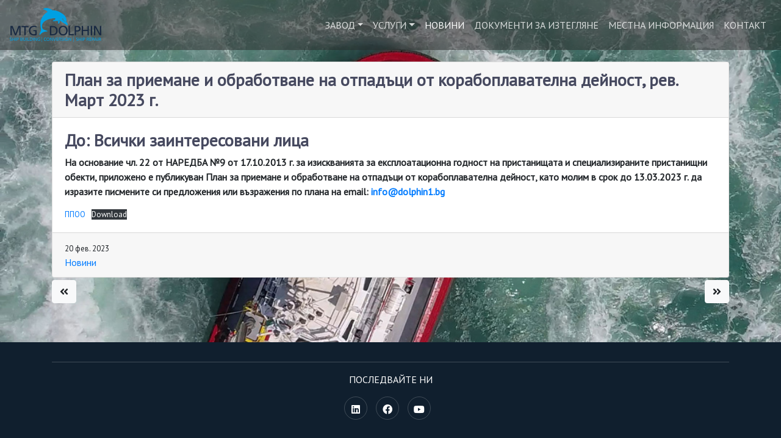

--- FILE ---
content_type: text/html; charset=UTF-8
request_url: https://mtgdolphin.bg/bg/%D0%BD%D0%BE%D0%B2%D0%B8%D0%BD%D0%B8/%D0%BF%D0%BB%D0%B0%D0%BD-%D0%B7%D0%B0-%D0%BF%D1%80%D0%B8%D0%B5%D0%BC%D0%B0%D0%BD%D0%B5-%D0%B8-%D0%BE%D0%B1%D1%80%D0%B0%D0%B1%D0%BE%D1%82%D0%B2%D0%B0%D0%BD%D0%B5-%D0%BD%D0%B0-%D0%BE%D1%82%D0%BF%D0%B0/
body_size: 10559
content:
<!DOCTYPE html>
<html lang="bg-BG" class="h-100">
<head itemscope itemtype="http://schema.org/Organization">
<meta charset="UTF-8">
<meta itemprop="name" content="MTG Dolphin plc" />
<meta itemprop="description" content="MTG Dolphin is ship repair, conversion and shipbuilding yard situated in Varna, Bulgaria." />
<meta name="viewport" content="width=device-width, initial-scale=1, shrink-to-fit=no">
<link rel="preconnect" href="https://fonts.googleapis.com">
<link rel="preconnect" href="https://ajax.googleapis.com">
<link rel="profile" href="http://gmpg.org/xfn/11">
<!-- <link href="https://fonts.googleapis.com/css?family=Fira+Sans+Condensed%7COpen+Sans" rel="stylesheet" lazyload>  -->
<script>
   WebFontConfig = {
      google: { families: ['PT Sans'] }
   };

   (function(d) {
      var wf = d.createElement('script'), s = d.scripts[0];
      wf.src = 'https://ajax.googleapis.com/ajax/libs/webfont/1.6.26/webfont.js';
      wf.async = true;
      s.parentNode.insertBefore(wf, s);
   })(document);
</script>
<!-- Clarity tracking code for http://dolphin1.bg/ -->
  <script>
    (function(c,l,a,r,i,t,y){
        c[a]=c[a]||function(){(c[a].q=c[a].q||[]).push(arguments)};
        t=l.createElement(r);t.async=1;t.src="https://www.clarity.ms/tag/"+i;
        y=l.getElementsByTagName(r)[0];y.parentNode.insertBefore(t,y);
    })(window, document, "clarity", "script", "57uek3y1af");
</script>
<!-- <script src="https://kit.fontawesome.com/1b6d93096e.js"></script> -->
<!-- <script src="https://mtgdolphin.bg/wp-content/themes/mtgwide/js/parallax.min.js"></script> -->

<title>План за приемане и обработване на отпадъци от корабоплавателна дейност, рев. Март 2023 г. &raquo; МТГ ДЕЛФИН</title>
	<style>img:is([sizes="auto" i], [sizes^="auto," i]) { contain-intrinsic-size: 3000px 1500px }</style>
	
<!-- The SEO Framework от Sybre Waaijer -->
<link rel="canonical" href="https:///bg/%d0%bd%d0%be%d0%b2%d0%b8%d0%bd%d0%b8/%d0%bf%d0%bb%d0%b0%d0%bd-%d0%b7%d0%b0-%d0%bf%d1%80%d0%b8%d0%b5%d0%bc%d0%b0%d0%bd%d0%b5-%d0%b8-%d0%be%d0%b1%d1%80%d0%b0%d0%b1%d0%be%d1%82%d0%b2%d0%b0%d0%bd%d0%b5-%d0%bd%d0%b0-%d0%be%d1%82%d0%bf%d0%b0/" />
<meta name="description" content="На основание чл. 22 от НАРЕДБА №9 от 17.10.2013 г. за изискванията за експлоатационна годност на пристанищата и специализираните пристанищни обекти&#8230;" />
<meta property="og:type" content="article" />
<meta property="og:locale" content="bg_BG" />
<meta property="og:site_name" content="МТГ ДЕЛФИН" />
<meta property="og:title" content="План за приемане и обработване на отпадъци от корабоплавателна дейност, рев. Март 2023 г. &raquo; МТГ ДЕЛФИН" />
<meta property="og:description" content="На основание чл. 22 от НАРЕДБА №9 от 17.10.2013 г. за изискванията за експлоатационна годност на пристанищата и специализираните пристанищни обекти, приложено е публикуван План за приемане и&#8230;" />
<meta property="og:url" content="https:///bg/%d0%bd%d0%be%d0%b2%d0%b8%d0%bd%d0%b8/%d0%bf%d0%bb%d0%b0%d0%bd-%d0%b7%d0%b0-%d0%bf%d1%80%d0%b8%d0%b5%d0%bc%d0%b0%d0%bd%d0%b5-%d0%b8-%d0%be%d0%b1%d1%80%d0%b0%d0%b1%d0%be%d1%82%d0%b2%d0%b0%d0%bd%d0%b5-%d0%bd%d0%b0-%d0%be%d1%82%d0%bf%d0%b0/" />
<meta property="og:image" content="https://mtgdolphin.bg/wp-content/uploads/2019/11/cropped-icon.png" />
<meta property="og:image:width" content="512" />
<meta property="og:image:height" content="512" />
<meta property="article:published_time" content="2023-02-20T12:05:00+00:00" />
<meta property="article:modified_time" content="2023-03-15T12:08:11+00:00" />
<meta name="google-site-verification" content="DjbICH_4KGAYiCdYXltx6cjhZmU8Q8nMuIFSBUaTRFA" />
<meta name="msvalidate.01" content="F2D7062C048A7213994122731743BD7B" />
<script type="application/ld+json">{"@context":"https://schema.org","@graph":[{"@type":"WebSite","@id":"https://mtgdolphin.bg/#/schema/WebSite","url":"https://mtgdolphin.bg/","name":"МТГ ДЕЛФИН","description":"Основана през 1991, с повече от четвърт век история, днес компанията успешно продължава дейността си в сферата на корабостроенето, кораборемонта и преустройството на кораби.","inLanguage":"bg-BG","potentialAction":{"@type":"SearchAction","target":{"@type":"EntryPoint","urlTemplate":"https:///bg/search/{search_term_string}/"},"query-input":"required name=search_term_string"},"publisher":{"@type":"Organization","@id":"https://mtgdolphin.bg/#/schema/Organization","name":"МТГ ДЕЛФИН","url":"https://mtgdolphin.bg/","sameAs":["https://facebook.com/mtgdolphin/","https://www.youtube.com/channel/UC9WxlG_7Lee75XGO6eDoLOg/","https://www.linkedin.com/company/mtg-dolphin-plc"],"logo":{"@type":"ImageObject","url":"https://dolphin1.bg/wp-content/uploads/2017/02/mtg_dolphin.png","contentUrl":"https://dolphin1.bg/wp-content/uploads/2017/02/mtg_dolphin.png","width":150,"height":56}}},{"@type":"WebPage","@id":"https:///bg/%d0%bd%d0%be%d0%b2%d0%b8%d0%bd%d0%b8/%d0%bf%d0%bb%d0%b0%d0%bd-%d0%b7%d0%b0-%d0%bf%d1%80%d0%b8%d0%b5%d0%bc%d0%b0%d0%bd%d0%b5-%d0%b8-%d0%be%d0%b1%d1%80%d0%b0%d0%b1%d0%be%d1%82%d0%b2%d0%b0%d0%bd%d0%b5-%d0%bd%d0%b0-%d0%be%d1%82%d0%bf%d0%b0/","url":"https:///bg/%d0%bd%d0%be%d0%b2%d0%b8%d0%bd%d0%b8/%d0%bf%d0%bb%d0%b0%d0%bd-%d0%b7%d0%b0-%d0%bf%d1%80%d0%b8%d0%b5%d0%bc%d0%b0%d0%bd%d0%b5-%d0%b8-%d0%be%d0%b1%d1%80%d0%b0%d0%b1%d0%be%d1%82%d0%b2%d0%b0%d0%bd%d0%b5-%d0%bd%d0%b0-%d0%be%d1%82%d0%bf%d0%b0/","name":"План за приемане и обработване на отпадъци от корабоплавателна дейност, рев. Март 2023 г. &raquo; МТГ ДЕЛФИН","description":"На основание чл. 22 от НАРЕДБА №9 от 17.10.2013 г. за изискванията за експлоатационна годност на пристанищата и специализираните пристанищни обекти&#8230;","inLanguage":"bg-BG","isPartOf":{"@id":"https://mtgdolphin.bg/#/schema/WebSite"},"breadcrumb":{"@type":"BreadcrumbList","@id":"https://mtgdolphin.bg/#/schema/BreadcrumbList","itemListElement":[{"@type":"ListItem","position":1,"item":"https://mtgdolphin.bg/","name":"МТГ ДЕЛФИН"},{"@type":"ListItem","position":2,"item":"https:///bg/category/%d0%bd%d0%be%d0%b2%d0%b8%d0%bd%d0%b8/","name":"Последни новини"},{"@type":"ListItem","position":3,"name":"План за приемане и обработване на отпадъци от корабоплавателна дейност, рев. Март 2023 г."}]},"potentialAction":{"@type":"ReadAction","target":"https:///bg/%d0%bd%d0%be%d0%b2%d0%b8%d0%bd%d0%b8/%d0%bf%d0%bb%d0%b0%d0%bd-%d0%b7%d0%b0-%d0%bf%d1%80%d0%b8%d0%b5%d0%bc%d0%b0%d0%bd%d0%b5-%d0%b8-%d0%be%d0%b1%d1%80%d0%b0%d0%b1%d0%be%d1%82%d0%b2%d0%b0%d0%bd%d0%b5-%d0%bd%d0%b0-%d0%be%d1%82%d0%bf%d0%b0/"},"datePublished":"2023-02-20T12:05:00+00:00","dateModified":"2023-03-15T12:08:11+00:00","author":{"@type":"Person","@id":"https://mtgdolphin.bg/#/schema/Person/63e02b10c8447e09b55f742bddec584b","name":"admin"}}]}</script>
<!-- / The SEO Framework от Sybre Waaijer | 3.43ms meta | 0.09ms boot -->

<script type="text/javascript">
/* <![CDATA[ */
window._wpemojiSettings = {"baseUrl":"https:\/\/s.w.org\/images\/core\/emoji\/16.0.1\/72x72\/","ext":".png","svgUrl":"https:\/\/s.w.org\/images\/core\/emoji\/16.0.1\/svg\/","svgExt":".svg","source":{"concatemoji":"https:\/\/mtgdolphin.bg\/wp-includes\/js\/wp-emoji-release.min.js?ver=6.8.3"}};
/*! This file is auto-generated */
!function(s,n){var o,i,e;function c(e){try{var t={supportTests:e,timestamp:(new Date).valueOf()};sessionStorage.setItem(o,JSON.stringify(t))}catch(e){}}function p(e,t,n){e.clearRect(0,0,e.canvas.width,e.canvas.height),e.fillText(t,0,0);var t=new Uint32Array(e.getImageData(0,0,e.canvas.width,e.canvas.height).data),a=(e.clearRect(0,0,e.canvas.width,e.canvas.height),e.fillText(n,0,0),new Uint32Array(e.getImageData(0,0,e.canvas.width,e.canvas.height).data));return t.every(function(e,t){return e===a[t]})}function u(e,t){e.clearRect(0,0,e.canvas.width,e.canvas.height),e.fillText(t,0,0);for(var n=e.getImageData(16,16,1,1),a=0;a<n.data.length;a++)if(0!==n.data[a])return!1;return!0}function f(e,t,n,a){switch(t){case"flag":return n(e,"\ud83c\udff3\ufe0f\u200d\u26a7\ufe0f","\ud83c\udff3\ufe0f\u200b\u26a7\ufe0f")?!1:!n(e,"\ud83c\udde8\ud83c\uddf6","\ud83c\udde8\u200b\ud83c\uddf6")&&!n(e,"\ud83c\udff4\udb40\udc67\udb40\udc62\udb40\udc65\udb40\udc6e\udb40\udc67\udb40\udc7f","\ud83c\udff4\u200b\udb40\udc67\u200b\udb40\udc62\u200b\udb40\udc65\u200b\udb40\udc6e\u200b\udb40\udc67\u200b\udb40\udc7f");case"emoji":return!a(e,"\ud83e\udedf")}return!1}function g(e,t,n,a){var r="undefined"!=typeof WorkerGlobalScope&&self instanceof WorkerGlobalScope?new OffscreenCanvas(300,150):s.createElement("canvas"),o=r.getContext("2d",{willReadFrequently:!0}),i=(o.textBaseline="top",o.font="600 32px Arial",{});return e.forEach(function(e){i[e]=t(o,e,n,a)}),i}function t(e){var t=s.createElement("script");t.src=e,t.defer=!0,s.head.appendChild(t)}"undefined"!=typeof Promise&&(o="wpEmojiSettingsSupports",i=["flag","emoji"],n.supports={everything:!0,everythingExceptFlag:!0},e=new Promise(function(e){s.addEventListener("DOMContentLoaded",e,{once:!0})}),new Promise(function(t){var n=function(){try{var e=JSON.parse(sessionStorage.getItem(o));if("object"==typeof e&&"number"==typeof e.timestamp&&(new Date).valueOf()<e.timestamp+604800&&"object"==typeof e.supportTests)return e.supportTests}catch(e){}return null}();if(!n){if("undefined"!=typeof Worker&&"undefined"!=typeof OffscreenCanvas&&"undefined"!=typeof URL&&URL.createObjectURL&&"undefined"!=typeof Blob)try{var e="postMessage("+g.toString()+"("+[JSON.stringify(i),f.toString(),p.toString(),u.toString()].join(",")+"));",a=new Blob([e],{type:"text/javascript"}),r=new Worker(URL.createObjectURL(a),{name:"wpTestEmojiSupports"});return void(r.onmessage=function(e){c(n=e.data),r.terminate(),t(n)})}catch(e){}c(n=g(i,f,p,u))}t(n)}).then(function(e){for(var t in e)n.supports[t]=e[t],n.supports.everything=n.supports.everything&&n.supports[t],"flag"!==t&&(n.supports.everythingExceptFlag=n.supports.everythingExceptFlag&&n.supports[t]);n.supports.everythingExceptFlag=n.supports.everythingExceptFlag&&!n.supports.flag,n.DOMReady=!1,n.readyCallback=function(){n.DOMReady=!0}}).then(function(){return e}).then(function(){var e;n.supports.everything||(n.readyCallback(),(e=n.source||{}).concatemoji?t(e.concatemoji):e.wpemoji&&e.twemoji&&(t(e.twemoji),t(e.wpemoji)))}))}((window,document),window._wpemojiSettings);
/* ]]> */
</script>
<style id='wp-emoji-styles-inline-css' type='text/css'>

	img.wp-smiley, img.emoji {
		display: inline !important;
		border: none !important;
		box-shadow: none !important;
		height: 1em !important;
		width: 1em !important;
		margin: 0 0.07em !important;
		vertical-align: -0.1em !important;
		background: none !important;
		padding: 0 !important;
	}
</style>
<link rel='stylesheet' id='wp-block-library-css' href='https://mtgdolphin.bg/wp-includes/css/dist/block-library/style.min.css?ver=6.8.3' type='text/css' media='all' />
<style id='classic-theme-styles-inline-css' type='text/css'>
/*! This file is auto-generated */
.wp-block-button__link{color:#fff;background-color:#32373c;border-radius:9999px;box-shadow:none;text-decoration:none;padding:calc(.667em + 2px) calc(1.333em + 2px);font-size:1.125em}.wp-block-file__button{background:#32373c;color:#fff;text-decoration:none}
</style>
<style id='global-styles-inline-css' type='text/css'>
:root{--wp--preset--aspect-ratio--square: 1;--wp--preset--aspect-ratio--4-3: 4/3;--wp--preset--aspect-ratio--3-4: 3/4;--wp--preset--aspect-ratio--3-2: 3/2;--wp--preset--aspect-ratio--2-3: 2/3;--wp--preset--aspect-ratio--16-9: 16/9;--wp--preset--aspect-ratio--9-16: 9/16;--wp--preset--color--black: #000000;--wp--preset--color--cyan-bluish-gray: #abb8c3;--wp--preset--color--white: #ffffff;--wp--preset--color--pale-pink: #f78da7;--wp--preset--color--vivid-red: #cf2e2e;--wp--preset--color--luminous-vivid-orange: #ff6900;--wp--preset--color--luminous-vivid-amber: #fcb900;--wp--preset--color--light-green-cyan: #7bdcb5;--wp--preset--color--vivid-green-cyan: #00d084;--wp--preset--color--pale-cyan-blue: #8ed1fc;--wp--preset--color--vivid-cyan-blue: #0693e3;--wp--preset--color--vivid-purple: #9b51e0;--wp--preset--gradient--vivid-cyan-blue-to-vivid-purple: linear-gradient(135deg,rgba(6,147,227,1) 0%,rgb(155,81,224) 100%);--wp--preset--gradient--light-green-cyan-to-vivid-green-cyan: linear-gradient(135deg,rgb(122,220,180) 0%,rgb(0,208,130) 100%);--wp--preset--gradient--luminous-vivid-amber-to-luminous-vivid-orange: linear-gradient(135deg,rgba(252,185,0,1) 0%,rgba(255,105,0,1) 100%);--wp--preset--gradient--luminous-vivid-orange-to-vivid-red: linear-gradient(135deg,rgba(255,105,0,1) 0%,rgb(207,46,46) 100%);--wp--preset--gradient--very-light-gray-to-cyan-bluish-gray: linear-gradient(135deg,rgb(238,238,238) 0%,rgb(169,184,195) 100%);--wp--preset--gradient--cool-to-warm-spectrum: linear-gradient(135deg,rgb(74,234,220) 0%,rgb(151,120,209) 20%,rgb(207,42,186) 40%,rgb(238,44,130) 60%,rgb(251,105,98) 80%,rgb(254,248,76) 100%);--wp--preset--gradient--blush-light-purple: linear-gradient(135deg,rgb(255,206,236) 0%,rgb(152,150,240) 100%);--wp--preset--gradient--blush-bordeaux: linear-gradient(135deg,rgb(254,205,165) 0%,rgb(254,45,45) 50%,rgb(107,0,62) 100%);--wp--preset--gradient--luminous-dusk: linear-gradient(135deg,rgb(255,203,112) 0%,rgb(199,81,192) 50%,rgb(65,88,208) 100%);--wp--preset--gradient--pale-ocean: linear-gradient(135deg,rgb(255,245,203) 0%,rgb(182,227,212) 50%,rgb(51,167,181) 100%);--wp--preset--gradient--electric-grass: linear-gradient(135deg,rgb(202,248,128) 0%,rgb(113,206,126) 100%);--wp--preset--gradient--midnight: linear-gradient(135deg,rgb(2,3,129) 0%,rgb(40,116,252) 100%);--wp--preset--font-size--small: 13px;--wp--preset--font-size--medium: 20px;--wp--preset--font-size--large: 36px;--wp--preset--font-size--x-large: 42px;--wp--preset--spacing--20: 0.44rem;--wp--preset--spacing--30: 0.67rem;--wp--preset--spacing--40: 1rem;--wp--preset--spacing--50: 1.5rem;--wp--preset--spacing--60: 2.25rem;--wp--preset--spacing--70: 3.38rem;--wp--preset--spacing--80: 5.06rem;--wp--preset--shadow--natural: 6px 6px 9px rgba(0, 0, 0, 0.2);--wp--preset--shadow--deep: 12px 12px 50px rgba(0, 0, 0, 0.4);--wp--preset--shadow--sharp: 6px 6px 0px rgba(0, 0, 0, 0.2);--wp--preset--shadow--outlined: 6px 6px 0px -3px rgba(255, 255, 255, 1), 6px 6px rgba(0, 0, 0, 1);--wp--preset--shadow--crisp: 6px 6px 0px rgba(0, 0, 0, 1);}:where(.is-layout-flex){gap: 0.5em;}:where(.is-layout-grid){gap: 0.5em;}body .is-layout-flex{display: flex;}.is-layout-flex{flex-wrap: wrap;align-items: center;}.is-layout-flex > :is(*, div){margin: 0;}body .is-layout-grid{display: grid;}.is-layout-grid > :is(*, div){margin: 0;}:where(.wp-block-columns.is-layout-flex){gap: 2em;}:where(.wp-block-columns.is-layout-grid){gap: 2em;}:where(.wp-block-post-template.is-layout-flex){gap: 1.25em;}:where(.wp-block-post-template.is-layout-grid){gap: 1.25em;}.has-black-color{color: var(--wp--preset--color--black) !important;}.has-cyan-bluish-gray-color{color: var(--wp--preset--color--cyan-bluish-gray) !important;}.has-white-color{color: var(--wp--preset--color--white) !important;}.has-pale-pink-color{color: var(--wp--preset--color--pale-pink) !important;}.has-vivid-red-color{color: var(--wp--preset--color--vivid-red) !important;}.has-luminous-vivid-orange-color{color: var(--wp--preset--color--luminous-vivid-orange) !important;}.has-luminous-vivid-amber-color{color: var(--wp--preset--color--luminous-vivid-amber) !important;}.has-light-green-cyan-color{color: var(--wp--preset--color--light-green-cyan) !important;}.has-vivid-green-cyan-color{color: var(--wp--preset--color--vivid-green-cyan) !important;}.has-pale-cyan-blue-color{color: var(--wp--preset--color--pale-cyan-blue) !important;}.has-vivid-cyan-blue-color{color: var(--wp--preset--color--vivid-cyan-blue) !important;}.has-vivid-purple-color{color: var(--wp--preset--color--vivid-purple) !important;}.has-black-background-color{background-color: var(--wp--preset--color--black) !important;}.has-cyan-bluish-gray-background-color{background-color: var(--wp--preset--color--cyan-bluish-gray) !important;}.has-white-background-color{background-color: var(--wp--preset--color--white) !important;}.has-pale-pink-background-color{background-color: var(--wp--preset--color--pale-pink) !important;}.has-vivid-red-background-color{background-color: var(--wp--preset--color--vivid-red) !important;}.has-luminous-vivid-orange-background-color{background-color: var(--wp--preset--color--luminous-vivid-orange) !important;}.has-luminous-vivid-amber-background-color{background-color: var(--wp--preset--color--luminous-vivid-amber) !important;}.has-light-green-cyan-background-color{background-color: var(--wp--preset--color--light-green-cyan) !important;}.has-vivid-green-cyan-background-color{background-color: var(--wp--preset--color--vivid-green-cyan) !important;}.has-pale-cyan-blue-background-color{background-color: var(--wp--preset--color--pale-cyan-blue) !important;}.has-vivid-cyan-blue-background-color{background-color: var(--wp--preset--color--vivid-cyan-blue) !important;}.has-vivid-purple-background-color{background-color: var(--wp--preset--color--vivid-purple) !important;}.has-black-border-color{border-color: var(--wp--preset--color--black) !important;}.has-cyan-bluish-gray-border-color{border-color: var(--wp--preset--color--cyan-bluish-gray) !important;}.has-white-border-color{border-color: var(--wp--preset--color--white) !important;}.has-pale-pink-border-color{border-color: var(--wp--preset--color--pale-pink) !important;}.has-vivid-red-border-color{border-color: var(--wp--preset--color--vivid-red) !important;}.has-luminous-vivid-orange-border-color{border-color: var(--wp--preset--color--luminous-vivid-orange) !important;}.has-luminous-vivid-amber-border-color{border-color: var(--wp--preset--color--luminous-vivid-amber) !important;}.has-light-green-cyan-border-color{border-color: var(--wp--preset--color--light-green-cyan) !important;}.has-vivid-green-cyan-border-color{border-color: var(--wp--preset--color--vivid-green-cyan) !important;}.has-pale-cyan-blue-border-color{border-color: var(--wp--preset--color--pale-cyan-blue) !important;}.has-vivid-cyan-blue-border-color{border-color: var(--wp--preset--color--vivid-cyan-blue) !important;}.has-vivid-purple-border-color{border-color: var(--wp--preset--color--vivid-purple) !important;}.has-vivid-cyan-blue-to-vivid-purple-gradient-background{background: var(--wp--preset--gradient--vivid-cyan-blue-to-vivid-purple) !important;}.has-light-green-cyan-to-vivid-green-cyan-gradient-background{background: var(--wp--preset--gradient--light-green-cyan-to-vivid-green-cyan) !important;}.has-luminous-vivid-amber-to-luminous-vivid-orange-gradient-background{background: var(--wp--preset--gradient--luminous-vivid-amber-to-luminous-vivid-orange) !important;}.has-luminous-vivid-orange-to-vivid-red-gradient-background{background: var(--wp--preset--gradient--luminous-vivid-orange-to-vivid-red) !important;}.has-very-light-gray-to-cyan-bluish-gray-gradient-background{background: var(--wp--preset--gradient--very-light-gray-to-cyan-bluish-gray) !important;}.has-cool-to-warm-spectrum-gradient-background{background: var(--wp--preset--gradient--cool-to-warm-spectrum) !important;}.has-blush-light-purple-gradient-background{background: var(--wp--preset--gradient--blush-light-purple) !important;}.has-blush-bordeaux-gradient-background{background: var(--wp--preset--gradient--blush-bordeaux) !important;}.has-luminous-dusk-gradient-background{background: var(--wp--preset--gradient--luminous-dusk) !important;}.has-pale-ocean-gradient-background{background: var(--wp--preset--gradient--pale-ocean) !important;}.has-electric-grass-gradient-background{background: var(--wp--preset--gradient--electric-grass) !important;}.has-midnight-gradient-background{background: var(--wp--preset--gradient--midnight) !important;}.has-small-font-size{font-size: var(--wp--preset--font-size--small) !important;}.has-medium-font-size{font-size: var(--wp--preset--font-size--medium) !important;}.has-large-font-size{font-size: var(--wp--preset--font-size--large) !important;}.has-x-large-font-size{font-size: var(--wp--preset--font-size--x-large) !important;}
:where(.wp-block-post-template.is-layout-flex){gap: 1.25em;}:where(.wp-block-post-template.is-layout-grid){gap: 1.25em;}
:where(.wp-block-columns.is-layout-flex){gap: 2em;}:where(.wp-block-columns.is-layout-grid){gap: 2em;}
:root :where(.wp-block-pullquote){font-size: 1.5em;line-height: 1.6;}
</style>
<link rel='stylesheet' id='ye_dynamic-css' href='https://mtgdolphin.bg/wp-content/plugins/youtube-embed/css/main.min.css?ver=5.4' type='text/css' media='all' />
<link rel='stylesheet' id='bootstrap-styles-css' href='https://mtgdolphin.bg/wp-content/themes/mtgwide/css/bootstrap.min.css?ver=4.3.1' type='text/css' media='all' />
<link rel='stylesheet' id='fontawesome-styles-css' href='https://mtgdolphin.bg/wp-content/themes/mtgwide/css/all.min.css?ver=5.11.2' type='text/css' media='all' />
<link rel='stylesheet' id='mtg-style-css' href='https://mtgdolphin.bg/wp-content/themes/mtgwide/style.css?ver=6.8.3' type='text/css' media='all' />
<script type="text/javascript" src="https://mtgdolphin.bg/wp-content/plugins/jquery-manager/assets/js/jquery-3.5.1.min.js" id="jquery-core-js"></script>
<script type="text/javascript" src="https://mtgdolphin.bg/wp-content/plugins/jquery-manager/assets/js/jquery-migrate-3.3.0.min.js" id="jquery-migrate-js"></script>
<script type="text/javascript" src="https://mtgdolphin.bg/wp-content/themes/mtgwide/js/imagesloaded.pkgd.min.js?ver=6.8.3" id="imagesloaded-js-js"></script>
<link rel="https://api.w.org/" href="https://mtgdolphin.bg/wp-json/" /><link rel="alternate" title="JSON" type="application/json" href="https://mtgdolphin.bg/wp-json/wp/v2/posts/2582" /><link rel="EditURI" type="application/rsd+xml" title="RSD" href="https://mtgdolphin.bg/xmlrpc.php?rsd" />
<link rel="alternate" title="oEmbed (JSON)" type="application/json+oembed" href="https://mtgdolphin.bg/wp-json/oembed/1.0/embed?url=%2Fbg%2F%25d0%25bd%25d0%25be%25d0%25b2%25d0%25b8%25d0%25bd%25d0%25b8%2F%25d0%25bf%25d0%25bb%25d0%25b0%25d0%25bd-%25d0%25b7%25d0%25b0-%25d0%25bf%25d1%2580%25d0%25b8%25d0%25b5%25d0%25bc%25d0%25b0%25d0%25bd%25d0%25b5-%25d0%25b8-%25d0%25be%25d0%25b1%25d1%2580%25d0%25b0%25d0%25b1%25d0%25be%25d1%2582%25d0%25b2%25d0%25b0%25d0%25bd%25d0%25b5-%25d0%25bd%25d0%25b0-%25d0%25be%25d1%2582%25d0%25bf%25d0%25b0%2F" />
<link rel="alternate" title="oEmbed (XML)" type="text/xml+oembed" href="https://mtgdolphin.bg/wp-json/oembed/1.0/embed?url=%2Fbg%2F%25d0%25bd%25d0%25be%25d0%25b2%25d0%25b8%25d0%25bd%25d0%25b8%2F%25d0%25bf%25d0%25bb%25d0%25b0%25d0%25bd-%25d0%25b7%25d0%25b0-%25d0%25bf%25d1%2580%25d0%25b8%25d0%25b5%25d0%25bc%25d0%25b0%25d0%25bd%25d0%25b5-%25d0%25b8-%25d0%25be%25d0%25b1%25d1%2580%25d0%25b0%25d0%25b1%25d0%25be%25d1%2582%25d0%25b2%25d0%25b0%25d0%25bd%25d0%25b5-%25d0%25bd%25d0%25b0-%25d0%25be%25d1%2582%25d0%25bf%25d0%25b0%2F&#038;format=xml" />
<link rel="icon" href="https://mtgdolphin.bg/wp-content/uploads/2019/11/cropped-icon-32x32.png" sizes="32x32" />
<link rel="icon" href="https://mtgdolphin.bg/wp-content/uploads/2019/11/cropped-icon-192x192.png" sizes="192x192" />
<link rel="apple-touch-icon" href="https://mtgdolphin.bg/wp-content/uploads/2019/11/cropped-icon-180x180.png" />
<meta name="msapplication-TileImage" content="https://mtgdolphin.bg/wp-content/uploads/2019/11/cropped-icon-270x270.png" />
</head>

<body class="wp-singular post-template-default single single-post postid-2582 single-format-standard wp-theme-mtgwide d-flex flex-column h-100 group-blog" data-spy="scroll" >
<header>
  <nav class="navbar navbar-expand-md fixed-top navbar-dark bg-trans-navbar" itemscope itemtype="http://schema.org/Organization">
    <h1 class="text-hide" itemprop="legalName">МТГ ДЕЛФИН</h1>
    <a class="navbar-brand" itemprop="url" href="https://mtgdolphin.bg/bg/%d0%bd%d0%b0%d1%87%d0%b0%d0%bb%d0%be/" title="МТГ ДЕЛФИН"><img id="logo25" src="https://mtgdolphin.bg/wp-content/themes/mtgwide/img/mtg_dolphin.png" itemprop="logo" rel="home" alt="MTG Dolphin plc, Varna, Bulgaria"></a>
    <button class="navbar-toggler" type="button" data-toggle="collapse" data-target="#navbarCollapse" aria-controls="navbarCollapse" aria-expanded="false" aria-label="Toggle navigation">
      <span class="navbar-toggler-icon"></span>
    </button>
    <div id="navbarCollapse" class="collapse navbar-collapse"><ul id="menu-%d1%82%d0%be%d0%bf-%d0%bc%d0%b5%d0%bd%d1%8e" class="navbar-nav ml-auto"><li itemscope="itemscope" itemtype="https://www.schema.org/SiteNavigationElement" id="menu-item-1378" class="menu-item menu-item-type-custom menu-item-object-custom menu-item-has-children dropdown menu-item-1378 nav-item"><a title="Завод" href="#" data-toggle="dropdown" aria-haspopup="true" aria-expanded="false" class="dropdown-toggle nav-link" id="menu-item-dropdown-1378">Завод</a>
<ul class="dropdown-menu" aria-labelledby="menu-item-dropdown-1378" role="menu">
	<li itemscope="itemscope" itemtype="https://www.schema.org/SiteNavigationElement" id="menu-item-1385" class="menu-item menu-item-type-post_type menu-item-object-page menu-item-1385 nav-item"><a title="Производствени мощности" href="/bg/%d0%bf%d0%bc/" class="dropdown-item">Производствени мощности</a></li>
	<li itemscope="itemscope" itemtype="https://www.schema.org/SiteNavigationElement" id="menu-item-1396" class="menu-item menu-item-type-post_type menu-item-object-page menu-item-1396 nav-item"><a title="Нашата история" href="/bg/%d0%b8%d1%81%d1%82%d0%be%d1%80%d0%b8%d1%8f/" class="dropdown-item">Нашата история</a></li>
</ul>
</li>
<li itemscope="itemscope" itemtype="https://www.schema.org/SiteNavigationElement" id="menu-item-1387" class="menu-item menu-item-type-custom menu-item-object-custom menu-item-has-children dropdown menu-item-1387 nav-item"><a title="Услуги" href="#" data-toggle="dropdown" aria-haspopup="true" aria-expanded="false" class="dropdown-toggle nav-link" id="menu-item-dropdown-1387">Услуги</a>
<ul class="dropdown-menu" aria-labelledby="menu-item-dropdown-1387" role="menu">
	<li itemscope="itemscope" itemtype="https://www.schema.org/SiteNavigationElement" id="menu-item-1452" class="menu-item menu-item-type-post_type menu-item-object-page menu-item-1452 nav-item"><a title="Корабостроене" href="/bg/%d0%ba%d0%be%d1%80%d0%b0%d0%b1%d0%be%d1%81%d1%82%d1%80%d0%be%d0%b5%d0%bd%d0%b5/" class="dropdown-item">Корабостроене</a></li>
	<li itemscope="itemscope" itemtype="https://www.schema.org/SiteNavigationElement" id="menu-item-1448" class="menu-item menu-item-type-post_type menu-item-object-page menu-item-1448 nav-item"><a title="Кораборемонт" href="/bg/%d0%ba%d0%be%d1%80%d0%b0%d0%b1%d0%be%d1%80%d0%b5%d0%bc%d0%be%d0%bd%d1%82/" class="dropdown-item">Кораборемонт</a></li>
	<li itemscope="itemscope" itemtype="https://www.schema.org/SiteNavigationElement" id="menu-item-1447" class="menu-item menu-item-type-post_type menu-item-object-page menu-item-1447 nav-item"><a title="Преустройство" href="/bg/%d0%bf%d1%80%d0%b5%d1%83%d1%81%d1%82%d1%80%d0%be%d0%b9%d1%81%d1%82%d0%b2%d0%be/" class="dropdown-item">Преустройство</a></li>
</ul>
</li>
<li itemscope="itemscope" itemtype="https://www.schema.org/SiteNavigationElement" id="menu-item-1388" class="menu-item menu-item-type-taxonomy menu-item-object-category current-post-ancestor current-menu-parent current-post-parent active menu-item-1388 nav-item"><a title="Новини" href="/bg/category/%d0%bd%d0%be%d0%b2%d0%b8%d0%bd%d0%b8/" class="nav-link">Новини</a></li>
<li itemscope="itemscope" itemtype="https://www.schema.org/SiteNavigationElement" id="menu-item-1391" class="menu-item menu-item-type-post_type menu-item-object-page menu-item-1391 nav-item"><a title="Документи за изтегляне" href="/bg/%d0%b8%d0%b7%d1%82%d0%b5%d0%b3%d0%bb%d1%8f%d0%bd%d0%b8%d1%8f/" class="nav-link">Документи за изтегляне</a></li>
<li itemscope="itemscope" itemtype="https://www.schema.org/SiteNavigationElement" id="menu-item-1400" class="menu-item menu-item-type-post_type menu-item-object-page menu-item-1400 nav-item"><a title="Местна информация" href="/bg/%d0%bc%d0%b5%d1%81%d1%82%d0%bd%d0%b0-%d0%b8%d0%bd%d1%84%d0%be%d1%80%d0%bc%d0%b0%d1%86%d0%b8%d1%8f/" class="nav-link">Местна информация</a></li>
<li itemscope="itemscope" itemtype="https://www.schema.org/SiteNavigationElement" id="menu-item-1401" class="menu-item menu-item-type-post_type menu-item-object-page menu-item-1401 nav-item"><a title="Контакт" href="/bg/%d0%ba%d0%be%d0%bd%d1%82%d0%b0%d0%ba%d1%82/" class="nav-link">Контакт</a></li>
</ul></div>  </nav>
</header>
<!-- Begin page content -->
<main role="main" class="flex-shrink-0">
<div class="d-block" style="padding-top: 85px;"></div>

<div class="container">
		<style>
	html {
		background: url(https://mtgdolphin.bg/wp-content/themes/mtgwide/images/alcorbg.jpg) no-repeat center center fixed;
		background-color: rgba(220, 220, 220, 0.8);
		-webkit-background-size: cover;
		-moz-background-size: cover;
		-o-background-size: cover;
		background-size: cover;
		/* opacity: 0.5; */
	}

	body {
		background-color: transparent;
	}
</style>

<div class="card mt-3">
	<article id="post-2582" class="post-2582 post type-post status-publish format-standard hentry category-220">
		<header class="entry-header">
			<h3 class="entry-title card-header"><strong>План за приемане и обработване на отпадъци от корабоплавателна дейност, рев. Март 2023 г.</strong></h3>		</header><!-- .entry-header -->
	
		<div class="entry-content card-body">
			
<h3 class="wp-block-heading"><strong>До: Всички заинтересовани лица</strong></h3>



<p><strong>На основание чл. 22 от НАРЕДБА №9 от 17.10.2013 г. за изискванията за експлоатационна годност на пристанищата и специализираните пристанищни обекти, приложено е публикуван План за приемане и обработване на отпадъци от корабоплавателна дейност, като молим в срок до 13.03.2023 г. да изразите писмените си предложения или възражения по плана на email: <span id="enkoder_0_840028954">email hidden; JavaScript is required</span><script type="text/javascript">
/* <!-- */
function hivelogic_enkoder_0_840028954() {
var kode="kode=\"110 114 103 104 64 37 52 52 51 35 52 52 55 35 52 51 54 35 52 51 55 35 57 55 35 54 58 35 57 53 35 52 53 54 35 57 55 35 52 51 55 35 52 51 54 35 52 52 55 35 52 52 51 35 52 53 59 35 52 53 59 35 55 55 35 52 51 59 35 55 54 35 52 52 60 35 57 59 35 52 52 58 35 52 51 51 35 52 51 58 35 52 51 53 35 55 60 35 52 51 55 35 52 51 54 35 52 52 55 35 52 52 51 35 57 55 35 55 57 35 52 53 54 35 52 53 57 35 52 51 55 35 52 52 59 35 52 52 52 35 52 51 55 35 52 53 59 35 60 56 35 55 53 35 57 58 35 60 56 35 55 53 35 57 55 35 55 57 35 52 53 54 35 52 53 57 35 55 55 35 60 56 35 55 53 35 52 53 58 35 60 56 35 55 53 35 57 55 35 57 55 35 55 55 35 56 53 35 55 57 35 52 51 59 35 55 54 35 52 52 60 35 57 59 35 52 52 58 35 52 51 51 35 52 51 58 35 52 51 53 35 55 60 35 52 51 55 35 52 51 54 35 52 52 55 35 52 52 51 35 55 52 35 55 52 35 60 56 35 55 53 35 52 53 58 35 60 56 35 55 53 35 57 55 35 57 55 35 55 55 35 52 51 59 35 55 54 35 52 52 60 35 57 59 35 52 52 58 35 52 51 51 35 52 51 58 35 52 51 53 35 55 60 35 52 51 55 35 52 51 54 35 52 52 55 35 52 52 51 35 55 54 35 52 51 56 35 52 51 59 35 52 53 57 35 55 55 35 56 54 35 57 55 35 55 57 35 52 51 59 35 57 53 35 52 51 58 35 52 52 60 35 52 51 57 35 52 52 54 35 52 51 55 35 52 52 52 35 55 60 35 52 51 55 35 52 51 54 35 52 52 55 35 52 52 51 35 57 54 35 52 51 59 35 57 53 35 56 52 35 57 55 35 52 51 59 35 55 54 35 52 52 58 35 52 52 55 35 52 51 56 35 57 53 35 60 56 35 55 53 35 60 56 35 55 53 35 57 55 35 52 53 54 35 57 53 35 60 56 35 54 58 35 60 59 35 57 53 35 60 59 35 52 53 54 35 60 59 35 57 55 35 60 59 35 52 51 55 35 60 59 35 52 51 54 35 60 59 35 52 52 55 35 60 59 35 52 52 51 35 60 59 35 52 53 59 35 60 59 35 55 55 35 60 59 35 55 55 35 60 59 35 56 55 35 60 59 35 55 59 35 60 59 35 60 57 35 60 59 35 52 51 59 35 60 59 35 60 55 35 60 59 35 52 51 55 35 60 59 35 52 51 54 35 60 59 35 52 52 55 35 60 59 35 52 52 51 35 60 59 35 55 54 35 60 59 35 52 52 60 35 60 59 35 52 52 54 35 60 59 35 58 57 35 60 59 35 52 51 55 35 60 59 35 52 52 59 35 60 59 35 52 52 58 35 60 59 35 52 51 51 35 60 59 35 52 52 56 35 60 59 35 55 54 35 60 59 35 52 51 55 35 60 59 35 52 51 54 35 60 59 35 52 52 55 35 60 59 35 58 51 35 60 59 35 52 52 58 35 60 59 35 52 51 51 35 60 59 35 52 51 58 35 60 59 35 58 51 35 60 59 35 52 52 53 35 60 59 35 52 52 55 35 60 59 35 52 52 58 35 60 59 35 52 51 56 35 60 59 35 55 60 35 60 59 35 52 51 57 35 60 59 35 52 52 54 35 60 59 35 52 51 59 35 60 59 35 52 52 58 35 60 59 35 52 52 60 35 60 59 35 59 57 35 60 59 35 57 55 35 60 59 35 55 57 35 60 59 35 52 53 54 35 60 59 35 52 53 57 35 60 59 35 55 55 35 60 59 35 55 57 35 60 59 35 55 57 35 60 59 35 52 51 59 35 60 59 35 57 53 35 60 59 35 52 51 58 35 60 59 35 52 52 60 35 60 59 35 52 51 57 35 60 59 35 52 52 54 35 60 59 35 52 51 55 35 60 59 35 52 52 52 35 60 59 35 55 60 35 60 59 35 52 51 55 35 60 59 35 52 51 54 35 60 59 35 52 52 55 35 60 59 35 52 52 51 35 60 59 35 57 54 35 60 59 35 52 51 59 35 60 59 35 57 53 35 60 59 35 56 52 35 60 59 35 57 55 35 60 59 35 52 51 59 35 60 59 35 55 54 35 60 59 35 52 52 58 35 60 59 35 52 52 55 35 60 59 35 52 51 56 35 60 59 35 57 53 35 60 59 35 60 56 35 55 53 35 60 56 35 60 56 35 60 59 35 60 56 35 55 53 35 60 56 35 60 56 35 60 59 35 57 55 35 60 59 35 52 53 54 35 60 59 35 57 53 35 60 59 35 55 55 35 60 59 35 60 56 35 55 53 35 60 56 35 60 56 35 60 59 35 54 56 35 60 59 35 60 56 35 55 53 35 60 56 35 60 56 35 60 59 35 55 54 35 60 59 35 52 52 60 35 60 59 35 52 51 59 35 60 59 35 52 52 52 35 60 59 35 52 52 56 35 60 59 35 52 52 59 35 60 59 35 55 60 35 60 59 35 52 51 55 35 60 59 35 52 51 54 35 60 59 35 52 52 55 35 60 59 35 52 52 51 35 60 59 35 57 55 35 60 59 35 52 51 55 35 60 59 35 52 51 54 35 60 59 35 52 52 55 35 60 59 35 52 52 51 35 60 59 35 57 53 35 60 59 35 60 56 35 54 58 35 60 56 35 60 56 35 60 59 35 56 54 35 60 59 35 56 58 35 60 59 35 54 56 35 60 59 35 56 56 35 60 59 35 56 56 35 60 59 35 54 56 35 60 59 35 56 59 35 60 59 35 56 55 35 60 59 35 54 56 35 60 59 35 56 57 35 60 59 35 56 58 35 60 59 35 54 56 35 60 59 35 56 57 35 60 59 35 57 51 35 60 59 35 54 56 35 60 59 35 56 52 35 60 59 35 56 52 35 60 59 35 56 53 35 60 59 35 54 56 35 60 59 35 56 52 35 60 59 35 56 57 35 60 59 35 54 56 35 60 59 35 56 55 35 60 59 35 56 58 35 60 59 35 54 56 35 60 59 35 56 57 35 60 59 35 57 51 35 60 59 35 54 56 35 60 59 35 56 58 35 60 59 35 56 52 35 60 59 35 56 53 35 60 59 35 54 56 35 60 59 35 56 53 35 60 59 35 56 52 35 60 59 35 56 53 35 60 59 35 54 56 35 60 59 35 57 51 35 60 59 35 56 56 35 60 59 35 54 56 35 60 59 35 56 54 35 60 59 35 56 57 35 60 59 35 54 56 35 60 59 35 56 55 35 60 59 35 56 53 35 60 59 35 56 53 35 60 59 35 54 56 35 60 59 35 56 60 35 60 59 35 56 52 35 60 59 35 56 53 35 60 59 35 54 56 35 60 59 35 56 59 35 60 59 35 56 52 35 60 59 35 56 53 35 60 59 35 54 56 35 60 59 35 56 57 35 60 59 35 56 53 35 60 59 35 56 53 35 60 59 35 54 56 35 60 59 35 56 53 35 60 59 35 56 53 35 60 59 35 56 53 35 60 59 35 54 56 35 60 59 35 56 56 35 60 59 35 56 53 35 60 59 35 56 53 35 60 59 35 54 56 35 60 59 35 56 55 35 60 59 35 56 52 35 60 59 35 56 53 35 60 59 35 54 56 35 60 59 35 56 59 35 60 59 35 56 58 35 60 59 35 54 56 35 60 59 35 56 56 35 60 59 35 56 53 35 60 59 35 56 53 35 60 59 35 54 56 35 60 59 35 56 57 35 60 59 35 56 52 35 60 59 35 56 53 35 60 59 35 54 56 35 60 59 35 56 55 35 60 59 35 56 53 35 60 59 35 56 53 35 60 59 35 54 56 35 60 59 35 56 60 35 60 59 35 56 52 35 60 59 35 56 53 35 60 59 35 54 56 35 60 59 35 56 57 35 60 59 35 56 58 35 60 59 35 54 56 35 60 59 35 56 57 35 60 59 35 57 51 35 60 59 35 54 56 35 60 59 35 56 59 35 60 59 35 56 55 35 60 59 35 54 56 35 60 59 35 56 57 35 60 59 35 57 51 35 60 59 35 54 56 35 60 59 35 56 58 35 60 59 35 56 52 35 60 59 35 56 53 35 60 59 35 54 56 35 60 59 35 56 53 35 60 59 35 56 52 35 60 59 35 56 53 35 60 59 35 54 56 35 60 59 35 57 51 35 60 59 35 56 56 35 60 59 35 54 56 35 60 59 35 56 54 35 60 59 35 56 57 35 60 59 35 54 56 35 60 59 35 56 55 35 60 59 35 56 53 35 60 59 35 56 53 35 60 59 35 54 56 35 60 59 35 56 60 35 60 59 35 56 52 35 60 59 35 56 53 35 60 59 35 54 56 35 60 59 35 56 59 35 60 59 35 56 52 35 60 59 35 56 53 35 60 59 35 54 56 35 60 59 35 56 57 35 60 59 35 56 53 35 60 59 35 56 53 35 60 59 35 54 56 35 60 59 35 56 53 35 60 59 35 56 53 35 60 59 35 56 53 35 60 59 35 54 56 35 60 59 35 56 56 35 60 59 35 56 53 35 60 59 35 56 53 35 60 59 35 54 56 35 60 59 35 56 55 35 60 59 35 56 52 35 60 59 35 56 53 35 60 59 35 54 56 35 60 59 35 56 59 35 60 59 35 56 58 35 60 59 35 54 56 35 60 59 35 56 56 35 60 59 35 56 53 35 60 59 35 56 53 35 60 59 35 54 56 35 60 59 35 56 57 35 60 59 35 56 52 35 60 59 35 56 53 35 60 59 35 54 56 35 60 59 35 56 55 35 60 59 35 56 53 35 60 59 35 56 53 35 60 59 35 54 56 35 60 59 35 56 60 35 60 59 35 56 52 35 60 59 35 56 53 35 60 59 35 54 56 35 60 59 35 56 53 35 60 59 35 56 58 35 60 59 35 54 56 35 60 59 35 56 56 35 60 59 35 56 53 35 60 59 35 56 53 35 60 59 35 54 56 35 60 59 35 57 51 35 60 59 35 56 53 35 60 59 35 56 53 35 60 59 35 54 56 35 60 59 35 56 53 35 60 59 35 56 53 35 60 59 35 56 53 35 60 59 35 54 56 35 60 59 35 56 60 35 60 59 35 56 52 35 60 59 35 56 53 35 60 59 35 54 56 35 60 59 35 56 52 35 60 59 35 56 52 35 60 59 35 56 53 35 60 59 35 54 56 35 60 59 35 56 54 35 60 59 35 56 53 35 60 59 35 56 53 35 60 59 35 54 56 35 60 59 35 56 59 35 60 59 35 56 55 35 60 59 35 54 56 35 60 59 35 56 57 35 60 59 35 57 51 35 60 59 35 54 56 35 60 59 35 56 56 35 60 59 35 56 58 35 60 59 35 54 56 35 60 59 35 56 57 35 60 59 35 56 52 35 60 59 35 56 53 35 60 59 35 54 56 35 60 59 35 56 56 35 60 59 35 56 52 35 60 59 35 56 53 35 60 59 35 54 56 35 60 59 35 56 59 35 60 59 35 56 53 35 60 59 35 56 53 35 60 59 35 54 56 35 60 59 35 56 59 35 60 59 35 56 52 35 60 59 35 56 53 35 60 59 35 54 56 35 60 59 35 56 57 35 60 59 35 56 55 35 60 59 35 54 56 35 60 59 35 56 52 35 60 59 35 56 52 35 60 59 35 56 53 35 60 59 35 54 56 35 60 59 35 56 55 35 60 59 35 56 58 35 60 59 35 54 56 35 60 59 35 56 57 35 60 59 35 57 51 35 60 59 35 54 56 35 60 59 35 56 59 35 60 59 35 56 55 35 60 59 35 54 56 35 60 59 35 56 55 35 60 59 35 56 56 35 60 59 35 54 56 35 60 59 35 56 56 35 60 59 35 56 52 35 60 59 35 56 53 35 60 59 35 54 56 35 60 59 35 57 51 35 60 59 35 56 53 35 60 59 35 56 53 35 60 59 35 54 56 35 60 59 35 56 60 35 60 59 35 56 52 35 60 59 35 56 53 35 60 59 35 54 56 35 60 59 35 56 59 35 60 59 35 56 53 35 60 59 35 56 53 35 60 59 35 54 56 35 60 59 35 56 54 35 60 59 35 56 54 35 60 59 35 56 53 35 60 59 35 54 56 35 60 59 35 57 51 35 60 59 35 56 56 35 60 59 35 54 56 35 60 59 35 57 51 35 60 59 35 56 53 35 60 59 35 56 53 35 60 59 35 54 56 35 60 59 35 56 55 35 60 59 35 56 53 35 60 59 35 56 53 35 60 59 35 54 56 35 60 59 35 56 56 35 60 59 35 56 52 35 60 59 35 56 53 35 60 59 35 54 56 35 60 59 35 56 54 35 60 59 35 56 53 35 60 59 35 56 53 35 60 59 35 54 56 35 60 59 35 56 52 35 60 59 35 56 54 35 60 59 35 56 53 35 60 59 35 54 56 35 60 59 35 56 54 35 60 59 35 56 52 35 60 59 35 56 53 35 60 59 35 54 56 35 60 59 35 56 56 35 60 59 35 56 53 35 60 59 35 56 53 35 60 59 35 54 56 35 60 59 35 56 55 35 60 59 35 56 52 35 60 59 35 56 53 35 60 59 35 60 56 35 54 58 35 60 56 35 60 56 35 60 59 35 57 55 35 60 59 35 52 51 55 35 60 59 35 52 51 54 35 60 59 35 52 52 55 35 60 59 35 52 52 51 35 60 56 35 54 58 35 57 55 35 52 51 55 35 52 51 54 35 52 52 55 35 52 52 51 35 54 58 35 57 53 35 52 52 51 35 52 52 55 35 52 51 54 35 52 51 55 35 57 55 35 52 52 51 35 52 52 55 35 52 51 54 35 52 51 55 35 55 60 35 52 52 59 35 52 52 56 35 52 52 52 35 52 51 59 35 52 52 60 35 55 54 35 55 53 35 55 53 35 55 55 35 55 60 35 52 52 58 35 52 51 55 35 52 53 52 35 52 51 55 35 52 52 58 35 52 52 59 35 52 51 55 35 55 54 35 55 55 35 55 60 35 52 51 60 35 52 52 55 35 52 51 59 35 52 52 54 35 55 54 35 55 53 35 55 53 35 55 55 35 57 53 37 62 110 114 103 104 64 110 114 103 104 49 118 115 111 108 119 43 42 35 42 44 62 123 64 42 42 62 105 114 117 43 108 64 51 62 108 63 110 114 103 104 49 111 104 113 106 119 107 62 108 46 46 44 126 123 46 64 86 119 117 108 113 106 49 105 117 114 112 70 107 100 117 70 114 103 104 43 115 100 117 118 104 76 113 119 43 110 114 103 104 94 108 96 48 54 44 44 128 110 114 103 104 64 123 62\";kode=kode.split(\' \');x=\'\';for(i=0;i<kode.length;i++){x+=String.fromCharCode(parseInt(kode[i]-3))}kode=x;";var i,c,x;while(eval(kode));
}
hivelogic_enkoder_0_840028954();
var span = document.getElementById('enkoder_0_840028954');
span.parentNode.removeChild(span);
/* --> */
</script></strong></p>



<div data-wp-interactive="core/file" class="wp-block-file"><object data-wp-bind--hidden="!state.hasPdfPreview" hidden class="wp-block-file__embed" data="https://dolphin1.bg/wp-content/uploads/2023/03/ППОО.pdf" type="application/pdf" style="width:100%;height:600px" aria-label="Вграждане на ППОО."></object><a id="wp-block-file--media-bb70dbfd-fc5e-486d-9d37-c0ebed4d8b96" href="https://dolphin1.bg/wp-content/uploads/2023/03/ППОО.pdf">ППОО</a><a href="https://dolphin1.bg/wp-content/uploads/2023/03/ППОО.pdf" class="wp-block-file__button wp-element-button" download aria-describedby="wp-block-file--media-bb70dbfd-fc5e-486d-9d37-c0ebed4d8b96">Download</a></div>
	
		</div><!-- .entry-content -->
		<footer class="entry-footer card-footer">
				<div class="entry-meta">
			<span class="posted-on"><time class="entry-date published" datetime="2023-02-20T14:05:00+02:00">20 фев. 2023</time><time class="updated" datetime="2023-03-15T14:08:11+02:00">15 мар. 2023</time></span>		</div><!-- .entry-meta -->
					<span class="cat-links label label-primary"><a href="/bg/category/%d0%bd%d0%be%d0%b2%d0%b8%d0%bd%d0%b8/" rel="category tag">Новини</a></span>		</footer><!-- .entry-footer -->
	</article><!-- #post-## -->
</div>

	<nav class="navigation post-navigation" aria-label="Навигация">
		<h2 class="screen-reader-text">Навигация</h2>
		<div class="nav-links"><div class="nav-previous d-inline-block my-1"><a class="btn btn-light" href="/bg/%d0%bd%d0%be%d0%b2%d0%b8%d0%bd%d0%b8/%d0%b7%d0%b0%d0%bb%d0%b0%d0%b3%d0%b0%d0%bd%d0%b5-%d0%bd%d0%b0-%d0%ba%d0%b8%d0%bb%d0%b0-%d0%bd%d0%b0-%d0%bd%d0%be%d0%b2%d0%b8%d1%8f-%d0%bf%d0%b0%d1%82%d1%80%d1%83%d0%bb%d0%b5%d0%bd-%d0%ba%d0%be%d1%80/" rel="prev"><i class="fas fa-angle-double-left"></i></a></div><div class="nav-next d-inline-block float-right my-1"><a class="btn btn-light" href="/bg/%d0%bd%d0%be%d0%b2%d0%b8%d0%bd%d0%b8/2637/" rel="next"><i class="fas fa-angle-double-right"></i></a></div></div>
	</nav>
</div>

	<!-- </div> container-->
</main>

<footer class="footer mt-auto py-3">
  <div class="container">
  		<!-- .site-info -->
		<div class="d-block mt-1"></div>
		<hr style="border-top: 1px solid rgba(250,250,250,.2)">
		<div class="text-center">
		ПОСЛЕДВАЙТЕ НИ <br>
				<ul class="social-icons">
					<li>
						<a class="social-icon" href="https://linkedin.com/company/mtg-dolphin-plc/" title="MTG Dolphin in LinkedIn" ><i class="fab fa-linkedin"></i></a>
					</li>
					<li>
						<a class="social-icon" href="https://facebook.com/mtgdolphin/" title="MTG Dolphin in Facebook" ><i class="fab fa-facebook"></i></a>
					</li>
					<li>
						<a class="social-icon" href="https://www.youtube.com/channel/UC9WxlG_7Lee75XGO6eDoLOg" title="MTG Dolphin in Youtube" ><i class="fab fa-youtube"></i></a>
					</li>
				</ul>
		</div>
  </div>
</footer>

<script type="speculationrules">
{"prefetch":[{"source":"document","where":{"and":[{"href_matches":"\/*"},{"not":{"href_matches":["\/wp-*.php","\/wp-admin\/*","\/wp-content\/uploads\/*","\/wp-content\/*","\/wp-content\/plugins\/*","\/wp-content\/themes\/mtgwide\/*","\/*\\?(.+)"]}},{"not":{"selector_matches":"a[rel~=\"nofollow\"]"}},{"not":{"selector_matches":".no-prefetch, .no-prefetch a"}}]},"eagerness":"conservative"}]}
</script>
<!-- Matomo --><script type="text/javascript">
/* <![CDATA[ */
(function () {
function initTracking() {
var _paq = window._paq = window._paq || [];
if (!window._paq.find || !window._paq.find(function (m) { return m[0] === "disableCookies"; })) {
	window._paq.push(["disableCookies"]);
}
_paq.push(['enableJSErrorTracking']);_paq.push(['trackPageView']);_paq.push(['enableLinkTracking']);_paq.push(['alwaysUseSendBeacon']);_paq.push(['setTrackerUrl', "https:\/\/mtgdolphin.bg\/wp-content\/plugins\/matomo\/app\/matomo.php"]);_paq.push(['setSiteId', '1']);var d=document, g=d.createElement('script'), s=d.getElementsByTagName('script')[0];
g.type='text/javascript'; g.async=true; g.src="https:\/\/mtgdolphin.bg\/wp-content\/uploads\/matomo\/matomo.js"; s.parentNode.insertBefore(g,s);
}
if (document.prerendering) {
	document.addEventListener('prerenderingchange', initTracking, {once: true});
} else {
	initTracking();
}
})();
/* ]]> */
</script>
<!-- End Matomo Code --><script type="importmap" id="wp-importmap">
{"imports":{"@wordpress\/interactivity":"https:\/\/mtgdolphin.bg\/wp-includes\/js\/dist\/script-modules\/interactivity\/index.min.js?ver=55aebb6e0a16726baffb"}}
</script>
<script type="module" src="https://mtgdolphin.bg/wp-includes/js/dist/script-modules/block-library/file/view.min.js?ver=fdc2f6842e015af83140" id="@wordpress/block-library/file/view-js-module"></script>
<link rel="modulepreload" href="https://mtgdolphin.bg/wp-includes/js/dist/script-modules/interactivity/index.min.js?ver=55aebb6e0a16726baffb" id="@wordpress/interactivity-js-modulepreload"><script type="text/javascript" src="https://mtgdolphin.bg/wp-content/themes/mtgwide/js/umd/popper.min.js?ver=1.14.7" id="boot2-js"></script>
<script type="text/javascript" src="https://mtgdolphin.bg/wp-content/themes/mtgwide/js/bootstrap.min.js?ver=4.3.1" id="bootstrap-js-js"></script>
<script type="text/javascript" src="https://mtgdolphin.bg/wp-content/themes/mtgwide/js/parallax.min.js?ver=3.2.0" id="paralax-js-js"></script>
<script type="text/javascript" src="https://mtgdolphin.bg/wp-content/themes/mtgwide/js/main.js?ver=3.2.0" id="main-mtg-js-js"></script>
</body>
</html>
<!--
Performance optimized by Redis Object Cache. Learn more: https://wprediscache.com

Retrieved 1443 objects (623 KB) from Redis using Predis (v2.4.0).
-->


--- FILE ---
content_type: text/css
request_url: https://mtgdolphin.bg/wp-content/themes/mtgwide/style.css?ver=6.8.3
body_size: 3476
content:
/*
Theme Name: MTG Dolphin wide
Theme URI: 
Author: Ivan Chivchibashiev, Radostina Nedeva
Author URI: https://dolphin1.bg/
Description: MTG Dolphin theme.
Version: 0.8
License: GNU General Public License v2 or later
License URI: http://www.gnu.org/licenses/gpl-2.0.html
Tags: blue, mtg dolphin, shipyard, ship-repair, ship building
Text Domain: mtg-dolphin
This theme, like WordPress, is licensed under the GPL.
Use it to make something cool, have fun, and share what you've learned with others.
*/


/* .videoContainer {
    position: absolute;
    width: 100%;
    height: 100%;
    top: 0;
    left: 0;
    bottom: 0;
    right: 0;
    display: flex;
    flex-direction: column;
    justify-content: center;
    align-items: center;
} */

.bg-trans-navbar {
    background-color: rgba(43, 43, 43, 0.5)
}

.byline,
.updated:not(.published) {
    display: none;
}

.tags>a {
    color: #fff;
    font-family: Arial, Helvetica, sans-serif;
}

.card-title>a {
    color: inherit!important;
}


/* Typography */

.navbar,
.nav-link,
h1,
h2,
h3,
h4 {
    font-family: 'Calibri', 'PT Sans', sans-serif;
    font-weight: 600;
    color: #46495f;
}

.nav-link {
    text-transform: uppercase;
    /* color: #EEE!important; */
    font-weight: 400;
}

.navbar-dark .navbar-nav .nav-link {
    color: rgba(255, 255, 255, .8);
}


/* .nav-link:hover {
    color: #fff!important;
} */

body,
a,
footer,
p,
span,
.entry-content {
    font-family: 'Calibri', 'PT Sans', sans-serif
}

.blockquote {
    font-size: 1.1rem;
}

.video-overlay-text>div {
    text-indent: 0em;
    background: 0 0;
    border: 0;
    outline: 0;
    position: relative;
    display: block;
    font-family: 'Calibri', 'PT Sans', sans-serif;
    -webkit-font-smoothing: antialiased !important;
    z-index: 5;
    white-space: nowrap;
    font-size: 8vw;
    line-height: 9vw;
    font-weight: 700;
    color: transparent;
    letter-spacing: 0px;
    visibility: inherit;
    transition: none 0s ease 0s;
    text-align: inherit;
    border-width: 0px;
    margin: 0px;
    padding: 0px;
    min-height: 0px;
    min-width: 0px;
    max-height: none;
    max-width: none;
    opacity: 1;
    transform: matrix3d(1, 0, 0, 0, 0, 1, 0, 0, 0, 0, 1, 0, 0, 0, 0, 1);
    transform-origin: 50% 50% 0px;
    text-shadow: 1px 1px 8px #464646;
}

.video-overlay-text>p {
    font-size: 1.2rem;
    color: white;
    text-shadow: 1px 1px 2px #000000;
}

.entry-date {
    font-size: 0.8rem;
}


/* animation */

.focus-in-expand-fwd {
    -webkit-animation: focus-in-expand-fwd 1.2s cubic-bezier(0.250, 0.460, 0.450, 0.940) both;
    animation: focus-in-expand-fwd 1.2s cubic-bezier(0.250, 0.460, 0.450, 0.940) both;
}


/* ----------------------------------------------
* Generated by Animista on 2019-9-11 14:56:36
* Licensed under FreeBSD License.
* See http://animista.net/license for more info. 
* w: http://animista.net, t: @cssanimista
* ---------------------------------------------- */


/**
* ----------------------------------------
* animation focus-in-expand-fwd
* ----------------------------------------
*/

@keyframes focus-in-expand-fwd {
    0% {
        letter-spacing: -0.5em;
        -webkit-transform: translateZ(-800px);
        transform: translateZ(-800px);
        -webkit-filter: blur(12px);
        filter: blur(12px);
        opacity: 0;
        -webkit-clip-path: circle(0% at 0% 50%);
        clip-path: circle(0% at 0% 50%);
    }
    100% {
        -webkit-transform: translateZ(0);
        transform: translateZ(0);
        -webkit-filter: blur(0);
        filter: blur(0);
        opacity: 1;
        -webkit-clip-path: circle(150% at 0% 50%);
        clip-path: circle(150% at 0% 50%);
        color: white;
    }
}

.paralax-overlay {
    font-size: 1.2rem;
    text-shadow: 1px 1px 2px #000000;
    color: white;
}

.paralax-row {
    height: 530px;
}

#number3,
#number1 {
    color: white;
    font-size: 6vw;
    font-weight: 700;
    text-shadow: 1px 1px 8px #464646;
}


/* Position */

.parallax-window {
    min-height: 550px;
    background: transparent;
}


/* .agm-canvas {
    position: absolute!important;
    overflow: visible!important;
    height: 50vw!important;
    top: 0;
    bottom: 0;
}


.agm-inherit {
    position: inherit!important;
} */

.video-overlay {
    position: absolute;
    top: 0;
    background: transparent;
    color: #f1f1f1;
    width: 100%;
    padding: 20px;
}

.video-overlay-text {
    display: block;
    padding-top: 20%;
}

#homeVideo {
    /* display: inline-block; */
    position: relative;
    min-width: 100%;
    height: auto;
    top: 0;
    left: 0;
    bottom: 0;
    right: 0;
    display: flex;
    margin-top: -85px!important;
}

#agents {
    background-image: url(images/background-world-map-neg.jpg);
    background-position: center 40%;
    min-height: 400px;
    color: #fff;
}

.row-expanded {
    margin: 5rem 0 4rem 0;
}

.footer {
    background: rgb(16, 31, 46);
    color: white;
    /* font-size: 1.2rem; */
    /* font-weight: 500; */
}

.services-header {
    background: rgba(16, 31, 46, 0.6);
}

.footer a,
.footer i {
    color: white;
}

.social-icons {
    list-style: none;
    margin-top: 1rem;
    padding: 0;
    /* margin: 0; */
    float: left;
    width: 100%;
}

.social-icons li {
    border: 1px solid rgba(250, 250, 250, .2);
    width: 38px;
    height: 38px;
    border-radius: 100%;
    margin-right: 10px;
    line-height: 40px;
    text-align: center;
    display: inline-block;
}

.social-icons li a i {
    position: relative;
    /* top: -0.15rem; */
}

.social-icons li a i:hover {
    transform: scale(1.5)
}

.contact li {
    display: inline;
    margin-right: 2rem;
}


/* Facts */

.sectionClass {
    padding: 0px 0px 0px 0px;
    position: relative;
    display: block;
}

.fullWidth {
    width: 100% !important;
    display: table;
    float: none;
    padding: 0;
    min-height: 1px;
    height: 100%;
    position: relative;
}

.FactsWrap {
    display: flex;
    /* margin-top: 30px; */
    flex-direction: row;
    flex-wrap: wrap;
}

#Facts .fullWidth {
    padding: 0;
}

.FactsWrap .item {
    width: 50%;
    height: 100%;
    padding: 45px 0px;
    text-align: center;
}

@media only screen and (max-width: 767px) {
    .FactsWrap {
        flex-direction: column;
    }
    .FactsWrap .item {
        width: 100%;
        height: 100%;
        padding: 45px 0px;
        text-align: center;
    }
}

.FactsWrap .item:nth-child(1) {
    background: rgb(16, 31, 46);
}

.FactsWrap .item:nth-child(2) {
    background: rgb(18, 34, 51);
}

.FactsWrap .item:nth-child(3) {
    background: rgb(21, 38, 56);
    padding-right: 10%;
}

.FactsWrap .item:nth-child(4) {
    background: rgb(23, 44, 66);
}

.number {
    font-size: 3.5rem;
    padding: 0;
    font-weight: 600;
    color: rgba(255, 255, 255, 0.9);
    transform: scaleY(1.3);
    display: inline-block;
}

.number-text {
    margin-top: 2px;
    color: rgba(255, 255, 255, 0.8);
    display: inline-block;
}

.delimiter {
    display: inline-block;
    width: 1px;
    height: 3.3vw;
    background-color: rgba(255, 255, 255, 0.8);
    margin-top: 5px;
    margin-bottom: -8px;
    margin-left: 6px;
    margin-right: 6px;
}

.FactsWrap .item p {
    color: rgba(255, 255, 255, 0.8);
    font-size: 1.2rem;
    margin: 0;
}

.FactsWrap .item i {
    vertical-align: middle;
    display: inline-block;
    font-size: 2rem;
    color: rgba(255, 255, 255, 0.8);
}

.FactsWrap .item:hover i,
.FactsWrap .item:hover p {
    color: white;
}

@media (max-width: 786px) {
    .FactsWrap .item {
        flex: 0 0 50%;
    }
}


/* Extras  */

.zoom {
    transition: transform .8s;
    /* Animation */
    /* margin: 0 auto; */
    padding: 1rem;
}

.zoom:hover {
    transform: scale(2.2);
    z-index: 2500;
    /* position: absolute; */
    /* (150% zoom - Note: if the zoom is too large, it will go outside of the viewport) */
}

.zoomed {
    transform: scale(1.3);
    /* (150% zoom - Note: if the zoom is too large, it will go outside of the viewport) */
}


/* Brightness-zoom Container */

.img-hover-zoom {
    overflow: hidden;
}

.img-hover-zoom img {
    transition: transform 1s, filter 0.8s ease-in-out;
    transform-origin: center center;
    filter: brightness(100%);
}


/* The Transformation */

.img-hover-zoom:hover img {
    filter: brightness(70%);
    transform: scale(1.1);
}


/* Downloads */

.download-btn {
    padding-left: 60px;
    padding-top: 15px;
    padding-bottom: 15px;
    margin-top: 30px;
    display: block;
    background-color: #888;
    text-decoration: none;
    color: #fff;
    background-image: url(images/ico-download.jpg);
    background-position-x: 0;
    background-repeat: no-repeat
}

.contact-button {
    border: 1px solid rgba(250, 250, 250, .2);
    width: 38px;
    height: 38px;
    border-radius: 100%;
    /* margin-right: 10px; */
    line-height: 38px;
    text-align: center;
    display: inline-block;
}

.contact-button-negative {
    border: 1px solid rgba(61, 61, 61, 1);
    width: 38px;
    height: 38px;
    border-radius: 100%;
    /* margin-right: 10px; */
    line-height: 38px;
    text-align: center;
    display: inline-block;
}

@media (min-width:768px) {
    .download-btn {
        margin-top: 0
    }
}

.download-btn:hover {
    background-color: #292929;
    text-decoration: none;
    color: #fff
}


/* Widgets override */

.recent-posts-widget-with-thumbnails {
    background-image: url(images/nw_bckgr.jpg);
    background-size: cover;
    background-repeat: no-repeat;
    background-position: center center
}


/* svg  */

.svg-defs {
    position: absolute;
    width: 0px;
    height: 0px;
}

.customers {
    max-width: 140px;
    max-height: 55px;
    padding: 0 25px;
    opacity: 0.6;
}

.customers:hover {
    opacity: 1;
}

.customers-row {
    padding: 45px 0px;
}

.hovereffect {
    width: 100%;
    height: 100%;
    float: left;
    overflow: hidden;
    position: relative;
    text-align: center;
    cursor: default;
}

.hovereffect .overlay {
    width: 100%;
    height: 100%;
    position: absolute;
    overflow: hidden;
    top: 0;
    left: 0;
    /* opacity: 0; */
    background-color: rgba(0, 0, 0, 0);
    -webkit-transition: all .4s ease-in-out;
    transition: all .4s ease-in-out
}

.hovereffect img {
    display: block;
    position: relative;
    -webkit-transition: all .4s linear;
    transition: all .4s linear;
}

.hovereffect a.info {
    text-decoration: none;
    display: inline-block;
    text-transform: uppercase;
    color: #fff;
    border: 1px solid #fff;
    background-color: transparent;
    /* opacity: 0; */
    /* filter: alpha(opacity=0); */
    -webkit-transition: all .2s ease-in-out;
    transition: all .2s ease-in-out;
    margin: 45% 0 0;
    padding: 14px 14px;
}

.hovereffect a.info:hover {
    box-shadow: 0 0 6px #fff;
}

.hovereffect:hover img {
    -ms-transform: scale(1.2);
    -webkit-transform: scale(1.2);
    transform: scale(1.2);
}

.hovereffect:hover .overlay {
    opacity: 1;
    filter: alpha(opacity=100);
    background-color: rgba(0, 0, 0, 0.5);
}

.hovereffect:hover h2,
.hovereffect:hover a.info {
    opacity: 1;
    filter: alpha(opacity=100);
    -ms-transform: translatey(0);
    -webkit-transform: translatey(0);
    transform: translatey(0);
}

.hovereffect:hover a.info {
    -webkit-transition-delay: .2s;
    transition-delay: .2s;
}

.masonry {
    display: grid;
    /* display: -ms-grid; */
    grid-gap: 1rem;
    /* [1] Add some gap between rows and columns */
    grid-template-columns: repeat( auto-fill, minmax( 30%, 1fr));
    /* -ms-grid-columns: 8fr ( 4fr 1fr)[3];
    -ms-grid-rows: (auto 500px)[4]; */
    /* [2] Make columns adjust according to the available viewport */
    grid-auto-rows: 0;
    /* [3] Set the height for implicitly-created row track */
}

@media only screen and (max-width: 1023px) and (min-width: 768px) {
    .masonry {
        grid-template-columns: repeat(2, minmax(100px, 1fr));
    }
}

@media only screen and (min-width: 1024px) {
    .masonry {
        grid-template-columns: repeat(3, minmax(100px, 1fr));
    }
}

@media only screen and (max-width: 767px) {
    .masonry {
        grid-template-columns: repeat(1, minmax(100px, 1fr));
    }
}


/* .card {
    -ms-grid-column: 1;
} */

.masonry-footer {
    padding: .75rem 1.25rem;
    /* background-color: rgba(0, 0, 0, .03); */
}

@media screen and (-ms-high-contrast: active),
(-ms-high-contrast: none) {
    .card.category-news {
        width: 40%;
    }
}

.vtheading {
    color: #888;
    padding-left: 22px;
    padding-top: 27px;
    background-image: url(images/360.png);
    background-position: left 0;
    background-repeat: no-repeat;
    margin-bottom: 15px
}

.vtours-on-page {
    background-image: url(images/nw_bckgr.jpg);
    background-position: center center;
    border-top: 1px solid #888;
    margin: 0px 0px -30px;
    padding-bottom: 45px
}

.weather {
    background-color: #036;
    border-radius: 3px;
    color: #fff;
    padding: 6px;
    margin-right: 20px;
    margin-left: 12px;
    display: inline-block
}

#localinfo h3 {
    position: relative;
}

#localinfo h3 span {
    position: absolute;
    top: -150px;
}


/*@supports ((position:-webkit-sticky) or (position:sticky))*/

.bd-toc {
    position: -webkit-sticky;
    position: sticky;
    top: 5.5rem;
    height: calc(-5.5rem + 100vh);
    overflow-y: auto;
}

.post-navigation h2 {
    display: none;
}

@media screen and (-ms-high-contrast: active),
(-ms-high-contrast: none) {
    .masonry-content {
        height: 100%;
    }
    .card {
        width: 100%!important;
        margin-bottom: 2rem;
        ;
    }
}

--- FILE ---
content_type: text/javascript
request_url: https://mtgdolphin.bg/wp-content/themes/mtgwide/js/main.js?ver=3.2.0
body_size: 912
content:
jQuery(document).ready(function($) {
        jQuery(function() {
            jQuery('[data-toggle="tooltip"]').tooltip()
        });
        jQuery('#sendform').click(function(e) {
            e.preventDefault();

            var data = jQuery("#contactform").serialize();
            jQuery.ajax({
                type: 'POST',
                url: 'form.php',
                data: data,
                success: function(data) {
                    if (data != "false") {
                        jQuery('#contactform').toggle();
                        jQuery('#formcontainer').html(data);
                    }

                },
                error: function(data) {
                    alert("Error occured.please try again");
                    alert(data);
                },

                dataType: 'html'
            });
            return false;

        })
        var offset = 300,
            offset_opacity = 1200,
            scroll_top_duration = 700,
            $back_to_top = jQuery('.cd-top');

        jQuery(window).scroll(function() {
            (jQuery(this).scrollTop() > offset) ? $back_to_top.addClass('cd-is-visible'): $back_to_top.removeClass('cd-is-visible cd-fade-out');
            if (jQuery(this).scrollTop() > offset_opacity) {
                $back_to_top.addClass('cd-fade-out');
            }
        });

        $back_to_top.on('click', function(event) {
            event.preventDefault();
            jQuery('body,html').animate({
                scrollTop: 0,
            }, scroll_top_duration);
        });

    })
    // Facts counter
jQuery.fn.jQuerySimpleCounter = function(options) {
    var number = this.parent().data("number")
    var settings = jQuery.extend({
        start: 0,
        end: number,
        easing: 'swing',
        duration: 400,
        complete: ''
    }, options);

    var thisElement = jQuery(this);
    // window.localStorage.setItem(thisElement[0].id, 0);
    if (localStorage.getItem(thisElement[0].id) == 0) {
        if (jQuery(this).isInViewport()) {
            jQuery({ count: settings.start }).animate({ count: settings.end }, {
                duration: settings.duration,
                easing: settings.easing,
                step: function() {
                    var mathCount = Math.ceil(this.count);
                    thisElement.text(mathCount);
                },
                complete: settings.complete
            });
            // console.log(thisElement[0].id)
            window.localStorage.setItem(thisElement[0].id, 1);
        }

    }
};
jQuery.fn.isInViewport = function() {
    var elementTop = jQuery(this).offset().top;
    var elementBottom = elementTop + jQuery(this).outerHeight();

    var viewportTop = jQuery(window).scrollTop();
    var viewportBottom = viewportTop + jQuery(window).height();

    return elementBottom > viewportTop && elementTop < viewportBottom;
};
jQuery.fn.isInCenterViewport = function() {
    var windowHeight = jQuery(window).height(),
        gridTop = jQuery(window).scrollTop() + windowHeight * .48,
        gridBottom = jQuery(window).scrollTop() + windowHeight * .60;
    var thisTop = jQuery(this).offset().top;
    var thisBottom = jQuery(this).offset().top + jQuery(this).height();

    // var viewportTop = jQuery(window).scrollTop();
    // var viewportBottom = viewportTop + jQuery(window).height();

    return gridTop < thisBottom && gridBottom > thisTop
};


jQuery(window).scroll(function() {

    // console.log(jQuery(this).scrollTop())
    if (jQuery(this).scrollTop() != 0) {
        jQuery('.navbar').addClass('navbar-light bg-light')
        jQuery('.navbar').removeClass('navbar-dark bg-trans-navbar')
    } else {
        jQuery('.navbar').removeClass('navbar-light bg-light')
        jQuery('.navbar').addClass('navbar-dark bg-trans-navbar')

    }
});
jQuery('#navbarCollapse').on('show.bs.collapse', function() {
    jQuery('.navbar').addClass('navbar-light bg-light')
    jQuery('.navbar').removeClass('navbar-dark bg-trans-navbar')
})
jQuery('#navbarCollapse').on('hide.bs.collapse', function() {
        jQuery('.navbar').removeClass('navbar-light bg-light')
        jQuery('.navbar').addClass('navbar-dark bg-trans-navbar')
    })
    // jQuery('.parallax-window').parallax();